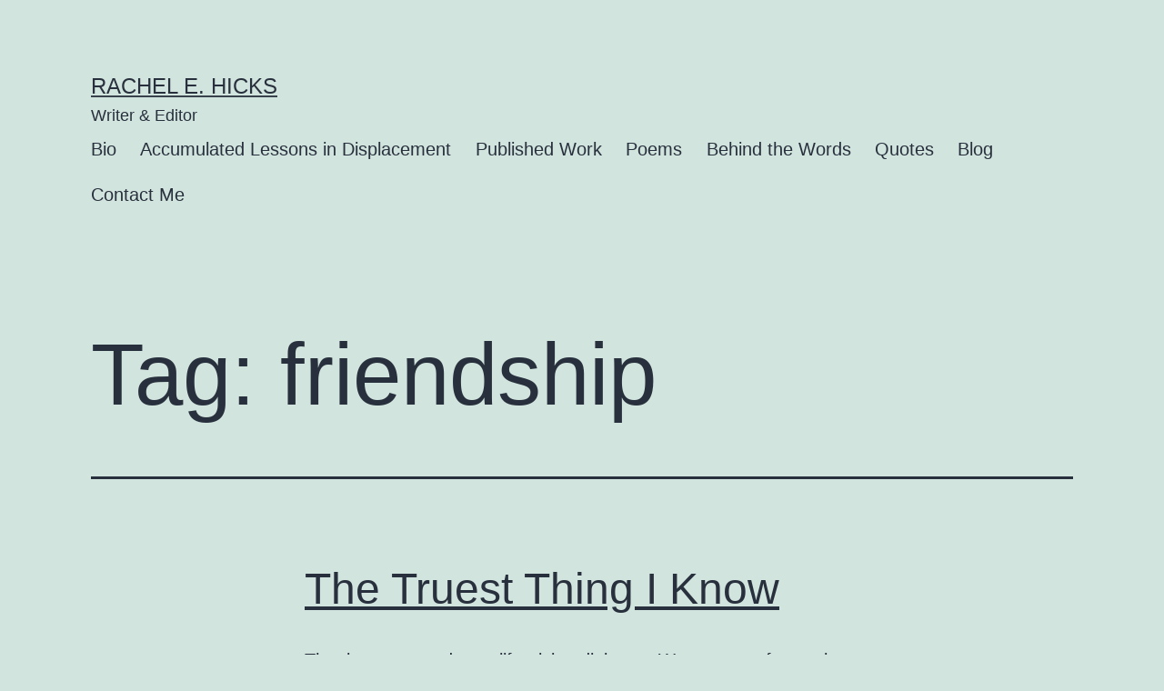

--- FILE ---
content_type: application/javascript
request_url: https://rachelehicks.com/wp-content/plugins/suevafree-essential-kit/assets/js/suevafree-ek-jquery.js?ver=20160910
body_size: 982
content:
jQuery.noConflict()(function($){

	"use strict";

/* ===============================================
   Counter
   =============================================== */

	function suevaCounter() {

		if ( $( '.suevafree-counter' ).length ) {
	
			var windowTop = $(window).scrollTop();
			var windowBottom = windowTop + $(window).height();
			var elementTop = $('.suevafree-counter').offset().top;
			var elementBottom = elementTop + $('.suevafree-counter').height();
			
			var isVisible = ( (elementBottom<= windowBottom) && (elementTop >= windowTop) );
	
			if ( isVisible === true ) {
	
				$('.suevafree-counter .count').each(function () {
						
					var counterValue = parseInt($(this).attr('data-count'));
					var currentValue = parseInt($(this).html());
					
					if ( currentValue < counterValue ) {
	
						$(this).prop('Counter', 0 ).delay(900).animate({
								
							Counter: counterValue
								
						}, {
									
							duration: 2000,
							easing: 'swing',
							
							step: function (now) { 
			
								$(this).text(Math.ceil(now));
			
							}
								
						});
	
					}
		
				});
			
			}
	
		}
		
	}

	$( document ).ready(suevaCounter);
	$( window ).scroll(suevaCounter);

/* ===============================================
   OVERLAY
   =============================================== */

	$('.overlay-image').hover(function(){
		
		var imgwidth = $(this).children('img').width();
		var imgheight = $(this).children('img').height();
		$(this).children('.zoom').css({'width':imgwidth,'height':imgheight});	
		$(this).children('.link').css({'width':imgwidth,'height':imgheight});
		$(this).css({'width':imgwidth+10});		
		
		$('.overlay',this).animate({ opacity : 0.6 },{queue:false});
		}, 
		function() {
		$('.overlay',this).animate({ opacity: 0.0 },{queue:false});
	
	});

/* ===============================================
   ONE PAGE
   =============================================== */

	function sueva_one_page() {
	
		var header = $('#header-wrapper.fixed-header .row').innerHeight() - 1;
		var demostore = $('p.demo_store').innerHeight();
		var adminbar = $('body.logged-in #wpadminbar').innerHeight();
		var offset = header + demostore + adminbar;
		
		$('.suevafree-menu ul.one-page-menu li').each(function(){

			var scroll_attr = $(this).children('a').attr('href');
			var scroll_item = scroll_attr.replace( '#one-page-', '' );
			var scroll_to =   scroll_item - 1;

			$(this).click(function() {
				
				$('.suevafree-menu ul.one-page-menu li').removeClass('current_page_item');
				$(this).addClass('current_page_item');
				
				if ( scroll_item === "0" ) {
					$.scrollTo( 0, {axis:'y',duration:'slow', margin:true, offset:-offset} );
				} else {
					$.scrollTo( "#onepage_sidebar .onepage-widget:eq(" + scroll_to + ")", {axis:'y',duration:'slow', margin:true, offset:-offset} );
				}

			});
		
		});
		
	}
	
	$( window ).load(sueva_one_page);

/* ===============================================
   SLICK
   ============================================= */

	$('.slick-suevafree-slideshow').each(function(){

		var slick_id = $(this).attr('id');
		
		var slick_center = false;
		
		if ( $(this).attr('data-center') === "true" ) {
			slick_center = true ;
		}
		
		var slick_columns = parseInt($(this).attr('data-columns'));
		var slick_columns_992 = 2 ;

		if ( $(this).attr('data-columns').length === 0 ) {
			slick_columns = 3 ;
		}

		if ( slick_columns <= 1 ) {
			slick_columns_992 = 1 ;
		}

		$('#' + slick_id + ' .suevafree-slick-wrapper' ).slick({

		  centerMode: slick_center,

		  dots: false,
		  speed: 300,
		  adaptiveHeight: true,

		  prevArrow: '<div class="prev-arrow"><i class="fa fa-angle-left"></i></div>',
		  nextArrow: '<div class="next-arrow"><i class="fa fa-angle-right"></i></div>',

		  slidesToShow: slick_columns,
		  slidesToScroll: slick_columns,
		
		  responsive: [
			{
			  breakpoint: 992,
			  settings: {
				centerMode: false,
				slidesToShow: slick_columns_992,
				slidesToScroll: slick_columns_992,
			  }
			},
			{
			  breakpoint: 768,
			  settings: {
				centerMode: false,
				slidesToShow: 1,
				slidesToScroll: 1
			  }
			},

		  ]
		  
		});

		function wip_slick_arrows() {
			
			if ( $('#' + slick_id ).children('div.slick-arrow').length === 0 ) {
			
				$('#' + slick_id ).prev('header.title').removeClass('slick_arrows');
			
			} else {
			
				$('#' + slick_id ).prev('header.title').addClass('slick_arrows');
			
			}
		
		}
		
		$( window ).load(wip_slick_arrows);
		$( window ).resize(wip_slick_arrows);

	}); 
	
});